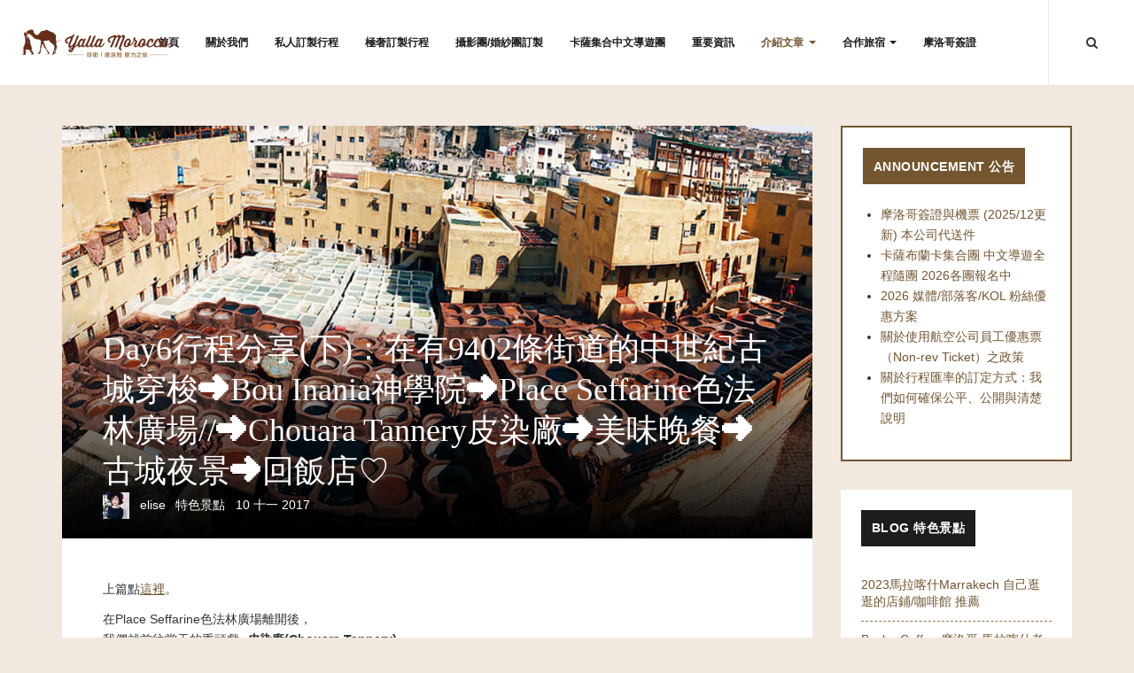

--- FILE ---
content_type: text/html; charset=utf-8
request_url: https://yallamorocco.com/index.php/blog/attraction/79-helloiamlea-fes-2
body_size: 13414
content:

<!DOCTYPE html>
<html lang="zh-tw" dir="ltr"
	  class='com_content view-article itemid-139 j38 mm-hover'>
<head>
<meta name="google-site-verification" content="W8m_OQ9pebqYdyfytp-WMmkTv6mR0dXraziq-gJY610" />
	<base href="https://yallamorocco.com/index.php/blog/attraction/79-helloiamlea-fes-2" />
	<meta http-equiv="content-type" content="text/html; charset=utf-8" />
	<meta name="author" content="elise" />
	<meta name="description" content="Yalla Morocco" />
	<meta name="generator" content="Joomla! - Open Source Content Management" />
	<title>Day6行程分享(下)：在有9402條街道的中世紀古城穿梭➜Bou Inania神學院➜Place Seffarine色法林廣場//➜Chouara Tannery皮染廠➜美味晚餐➜古城夜景➜回飯店♡</title>
	<link href="/templates/ja_smallbiz/favicon.ico" rel="shortcut icon" type="image/vnd.microsoft.icon" />
	<link href="https://yallamorocco.com/index.php/component/search/?Itemid=139&amp;catid=21&amp;id=79&amp;format=opensearch" rel="search" title="搜尋 Yalla Morocco" type="application/opensearchdescription+xml" />
	<link href="/t3-assets/css/css-99e7f-22752.css" rel="stylesheet" type="text/css" media="all" attribs="[]" />
	<link href="/t3-assets/css/css-35676-57511.css" rel="stylesheet" type="text/css" media="all" attribs="[]" />
	<link href="/t3-assets/css/css-0949b-22752.css" rel="stylesheet" type="text/css" media="all" attribs="[]" />
	<style type="text/css">
div.mod_search90 input[type="search"]{ width:auto; }
	</style>
	<script type="application/json" class="joomla-script-options new">{"csrf.token":"de3a40f5325ec671952d33edc67915ee","system.paths":{"root":"","base":""}}</script>
	<script src="/t3-assets/js/js-dd578-57510.js" type="text/javascript"></script>
	<script type="text/javascript">
jQuery(window).on('load',  function() {
				new JCaption('img.caption');
			});jQuery(function($){ $(".hasTooltip").tooltip({"html": true,"container": "body"}); });
	</script>
	<meta property="og:image" content="http://www.yallamorocco.com/images/yalla/logo/logo240x240.png" />

	
<!-- META FOR IOS & HANDHELD -->
	<meta name="viewport" content="width=device-width, initial-scale=1.0, maximum-scale=1.0, user-scalable=no"/>
	<style type="text/stylesheet">
		@-webkit-viewport   { width: device-width; }
		@-moz-viewport      { width: device-width; }
		@-ms-viewport       { width: device-width; }
		@-o-viewport        { width: device-width; }
		@viewport           { width: device-width; }
	</style>
	<script type="text/javascript">
		//<![CDATA[
		if (navigator.userAgent.match(/IEMobile\/10\.0/)) {
			var msViewportStyle = document.createElement("style");
			msViewportStyle.appendChild(
				document.createTextNode("@-ms-viewport{width:auto!important}")
			);
			document.getElementsByTagName("head")[0].appendChild(msViewportStyle);
		}
		//]]>
	</script>
<meta name="HandheldFriendly" content="true"/>
<meta name="apple-mobile-web-app-capable" content="YES"/>
<!-- //META FOR IOS & HANDHELD -->




<!-- Le HTML5 shim and media query for IE8 support -->
<!--[if lt IE 9]>
<script src="//html5shim.googlecode.com/svn/trunk/html5.js"></script>
<script type="text/javascript" src="/plugins/system/t3/base-bs3/js/respond.min.js"></script>
<![endif]-->

<!-- You can add Google Analytics here or use T3 Injection feature -->

</head>

<body style="background-image: url(/images/joomlart/bg-body.jpg)">

<div class="t3-wrapper search-close" > <!-- Need this wrapper for off-canvas menu. Remove if you don't use of-canvas -->
  <div class="container-lg">
    
<!-- HEADER -->
<header id="t3-header" class="wrap t3-header">
		<!-- LOGO -->
		<div class="logo">
			<div class="logo-image">
				<a href="/" title="Yalla Morocco">
											<img class="logo-img" src="/images/yalla/logo/website-logo-04.png" alt="Yalla Morocco" />
															<span>Yalla Morocco</span>
				</a>
				<small class="site-slogan"></small>
			</div>
		</div>
		<!-- //LOGO -->

		<!-- MAIN NAVIGATION -->
		<nav id="t3-mainnav" class="navbar navbar-default t3-mainnav">
				<!-- Brand and toggle get grouped for better mobile display -->
				<div class="navbar-header">
		

				</div>

									<div class="t3-navbar-collapse navbar-collapse collapse"></div>
				
				<div class="t3-navbar navbar-collapse collapse">
					<div  class="t3-megamenu"  data-responsive="true">
<ul itemscope itemtype="http://www.schema.org/SiteNavigationElement" class="nav navbar-nav level0">
<li itemprop='name'  data-id="101" data-level="1">
<a itemprop='url' class=""  href="/index.php"   data-target="#">首頁 </a>

</li>
<li itemprop='name'  data-id="109" data-level="1">
<a itemprop='url' class=""  href="/index.php/about-us"   data-target="#">關於我們 </a>

</li>
<li itemprop='name'  data-id="137" data-level="1">
<a itemprop='url' class=""  href="/index.php/itinerary"   data-target="#">私人訂製行程 </a>

</li>
<li itemprop='name'  data-id="160" data-level="1">
<a itemprop='url' class=""  href="/index.php/luxury-morocco-trip"   data-target="#">極奢訂製行程 </a>

</li>
<li itemprop='name'  data-id="157" data-level="1">
<a itemprop='url' class=""  href="/index.php/customized-group"   data-target="#">攝影團/婚紗團訂製 </a>

</li>
<li itemprop='name'  data-id="161" data-level="1">
<a itemprop='url' class=""  href="/index.php/2024-09-05-04-52-58"   data-target="#">卡薩集合中文導遊團 </a>

</li>
<li itemprop='name'  data-id="138" data-level="1">
<a itemprop='url' class=""  href="/index.php/info"   data-target="#">重要資訊 </a>

</li>
<li itemprop='name' class="active dropdown mega" data-id="108" data-level="1">
<span class=" dropdown-toggle separator"   data-target="#" data-toggle="dropdown"> 介紹文章<em class="caret"></em></span>

<div class="nav-child dropdown-menu mega-dropdown-menu"  ><div class="mega-dropdown-inner">
<div class="row">
<div class="col-xs-12 mega-col-nav" data-width="12"><div class="mega-inner">
<ul itemscope itemtype="http://www.schema.org/SiteNavigationElement" class="mega-nav level1">
<li itemprop='name' class="current active" data-id="139" data-level="2">
<a itemprop='url' class=""  href="/index.php/blog/attraction"   data-target="#">特色景點 </a>

</li>
<li itemprop='name'  data-id="140" data-level="2">
<a itemprop='url' class=""  href="/index.php/blog/shopping"   data-target="#">購物美食 </a>

</li>
<li itemprop='name'  data-id="141" data-level="2">
<a itemprop='url' class=""  href="/index.php/blog/culture"   data-target="#">關於文化 </a>

</li>
</ul>
</div></div>
</div>
</div></div>
</li>
<li itemprop='name' class="dropdown mega" data-id="142" data-level="1">
<a itemprop='url' class=" dropdown-toggle"  href="/index.php/album"   data-target="#" data-toggle="dropdown">合作旅宿 <em class="caret"></em></a>

<div class="nav-child dropdown-menu mega-dropdown-menu"  ><div class="mega-dropdown-inner">
<div class="row">
<div class="col-xs-12 mega-col-nav" data-width="12"><div class="mega-inner">
<ul itemscope itemtype="http://www.schema.org/SiteNavigationElement" class="mega-nav level1">
<li itemprop='name'  data-id="146" data-level="2">
<a itemprop='url' class=""  href="/index.php/album/tent"   data-target="#">沙漠營地 </a>

</li>
<li itemprop='name'  data-id="148" data-level="2">
<a itemprop='url' class=""  href="/index.php/album/dades-gorge"   data-target="#">達德斯峽谷 </a>

</li>
<li itemprop='name'  data-id="147" data-level="2">
<a itemprop='url' class=""  href="/index.php/album/sahara-hotel"   data-target="#">沙漠入口酒店 </a>

</li>
<li itemprop='name'  data-id="149" data-level="2">
<a itemprop='url' class=""  href="/index.php/album/2017-10-22-07-39-11"   data-target="#">	馬拉喀什 </a>

</li>
<li itemprop='name'  data-id="150" data-level="2">
<a itemprop='url' class=""  href="/index.php/album/2017-10-22-07-40-02"   data-target="#">卡薩布蘭卡 </a>

</li>
<li itemprop='name'  data-id="151" data-level="2">
<a itemprop='url' class=""  href="/index.php/album/fes"   data-target="#">菲斯 </a>

</li>
<li itemprop='name'  data-id="152" data-level="2">
<a itemprop='url' class=""  href="/index.php/album/chefchouan"   data-target="#">舍夫沙萬 </a>

</li>
<li itemprop='name'  data-id="153" data-level="2">
<a itemprop='url' class=""  href="/index.php/album/tangier"   data-target="#">丹吉爾 </a>

</li>
<li itemprop='name'  data-id="154" data-level="2">
<a itemprop='url' class=""  href="/index.php/album/essaouira"   data-target="#">索維拉 </a>

</li>
<li itemprop='name'  data-id="155" data-level="2">
<a itemprop='url' class=""  href="/index.php/album/rabat"   data-target="#">拉巴特 </a>

</li>
<li itemprop='name'  data-id="156" data-level="2">
<a itemprop='url' class=""  href="/index.php/album/ouarzazate"   data-target="#">瓦爾札札特 </a>

</li>
</ul>
</div></div>
</div>
</div></div>
</li>
<li itemprop='name'  data-id="159" data-level="1">
<a itemprop='url' class=""  href="/index.php/morocco-visa"   data-target="#">摩洛哥簽證 </a>

</li>
</ul>
</div>

				</div>
		</nav>
		<!-- //MAIN NAVIGATION -->

		<!-- RIGHT NAVIGATION -->
		<div class="right-navigation">
															<button type="button" class="btn btn-primary navbar-toggle" data-toggle="collapse" data-target=".t3-navbar-collapse">
							<i class="fa fa-bars"></i>
						</button>
										
							
<button class="btn btn-primary off-canvas-toggle  hidden-lg hidden-md hidden-sm hidden-xs" type="button" data-pos="left" data-nav="#t3-off-canvas" data-effect="off-canvas-effect-4">
  <i class="fa fa-bars"></i>
</button>

<!-- OFF-CANVAS SIDEBAR -->
<div id="t3-off-canvas" class="t3-off-canvas  hidden-lg hidden-md hidden-sm hidden-xs">

  <div class="t3-off-canvas-header">
    <h2 class="t3-off-canvas-header-title">Sidebar</h2>
    <button type="button" class="close" data-dismiss="modal" aria-hidden="true">&times;</button>
  </div>

  <div class="t3-off-canvas-body">
    <div class="t3-module module " id="Mod120"><div class="module-inner"><div class="module-ct"><ul class="nav menu">
<li class="item-101 default"><a href="/index.php" class="">首頁</a></li><li class="item-109"><a href="/index.php/about-us" class="">關於我們</a></li><li class="item-137"><a href="/index.php/itinerary" class="">私人訂製行程</a></li><li class="item-160"><a href="/index.php/luxury-morocco-trip" class="">極奢訂製行程</a></li><li class="item-157"><a href="/index.php/customized-group" class="">攝影團/婚紗團訂製</a></li><li class="item-161"><a href="/index.php/2024-09-05-04-52-58" class="">卡薩集合中文導遊團</a></li><li class="item-138"><a href="/index.php/info" class="">重要資訊</a></li><li class="item-108 active deeper dropdown parent"><span class="nav-header ">介紹文章</span>
<ul class="dropdown-menu"><li class="item-139 current active"><a href="/index.php/blog/attraction" class="">特色景點</a></li><li class="item-140"><a href="/index.php/blog/shopping" class="">購物美食</a></li><li class="item-141"><a href="/index.php/blog/culture" class="">關於文化</a></li></ul></li><li class="item-142 deeper dropdown parent"><a href="/index.php/album" class=" dropdown-toggle" data-toggle="dropdown">合作旅宿<em class="caret"></em></a><ul class="dropdown-menu"><li class="item-146"><a href="/index.php/album/tent" class="">沙漠營地</a></li><li class="item-148"><a href="/index.php/album/dades-gorge" class="">達德斯峽谷</a></li><li class="item-147"><a href="/index.php/album/sahara-hotel" class="">沙漠入口酒店</a></li><li class="item-149"><a href="/index.php/album/2017-10-22-07-39-11" class="">	馬拉喀什</a></li><li class="item-150"><a href="/index.php/album/2017-10-22-07-40-02" class="">卡薩布蘭卡</a></li><li class="item-151"><a href="/index.php/album/fes" class="">菲斯</a></li><li class="item-152"><a href="/index.php/album/chefchouan" class="">舍夫沙萬</a></li><li class="item-153"><a href="/index.php/album/tangier" class="">丹吉爾</a></li><li class="item-154"><a href="/index.php/album/essaouira" class="">索維拉</a></li><li class="item-155"><a href="/index.php/album/rabat" class="">拉巴特</a></li><li class="item-156"><a href="/index.php/album/ouarzazate" class="">瓦爾札札特</a></li></ul></li><li class="item-159"><a href="/index.php/morocco-visa" class="">摩洛哥簽證</a></li></ul>
</div></div></div>
  </div>

</div>
<!-- //OFF-CANVAS SIDEBAR -->

			
							<!-- HEAD SEARCH -->
				<div class="head-search">
					<i class="fa fa-search" aria-hidden="true"></i>
					<div class="close hide"></div>
					<div class="search mod_search90">
	<form action="/index.php/blog/attraction" method="post" class="form-inline form-search">
		<label for="mod-search-searchword90" class="element-invisible">搜尋...</label> <input name="searchword" id="mod-search-searchword" maxlength="200"  class="form-control search-query" type="search" size=" size="28"" placeholder="Search anything you want..." />		<input type="hidden" name="task" value="search" />
		<input type="hidden" name="option" value="com_search" />
		<input type="hidden" name="Itemid" value="139" />
	</form>
</div>

				</div>
				<!-- // HEAD SEARCH -->
			
					</div>
		<!-- RIGHT NAVIGATION -->
</header>
<!-- //HEADER -->


    

    
<div id="t3-mainbody" class="container t3-mainbody">
	<div class="row">

		<!-- MAIN CONTENT -->
		<div id="t3-content" class="t3-content col-xs-12 col-sm-12 col-md-8 col-lg-9">
						

<div class="blog-item-page item-page  clearfix">


<!-- Article -->
<article itemscope itemtype="http://schema.org/Article">
  <meta itemscope itemprop="mainEntityOfPage"  itemType="https://schema.org/WebPage" itemid="https://google.com/article"/>
	<meta itemprop="inLanguage" content="zh-TW" />

	<div class="item-details">

						
				<div class="top-content">
					
	<div class="pull-left item-image article-image article-image-full">
    <span itemprop="image" itemscope itemtype="https://schema.org/ImageObject">
      <img
                src="/images/yalla/Artical/79/1.jpg"
        alt="" itemprop="url" />
      <meta itemprop="height" content="auto" />
      <meta itemprop="width" content="auto" />
    </span>
	</div>


					<div class="info-content">
													
<header class="article-header clearfix">
	<h2 class="article-title" itemprop="headline">
					<a href="/index.php/blog/attraction/79-helloiamlea-fes-2" itemprop="url" title="Day6行程分享(下)：在有9402條街道的中世紀古城穿梭➜Bou Inania神學院➜Place Seffarine色法林廣場//➜Chouara Tannery皮染廠➜美味晚餐➜古城夜景➜回飯店♡">
				Day6行程分享(下)：在有9402條街道的中世紀古城穿梭➜Bou Inania神學院➜Place Seffarine色法林廣場//➜Chouara Tannery皮染廠➜美味晚餐➜古城夜景➜回飯店♡</a>
			</h2>

			</header>
						
						<dl class="user-info">
															<dd class="avatar-info">
						    	<img src="/images/yalla/BLOGGER/lea.jpg" alt="elise" title="elise" />
						    </dd>
						  
														
<dd class="createdby hasTooltip" itemprop="author" title="作者 ">
	<i class="fa fa-user"></i>
			<span itemprop="name">elise</span>
	  <span style="display: none;" itemprop="publisher" itemscope itemtype="https://schema.org/Organization">
  <span itemprop="logo" itemscope itemtype="https://schema.org/ImageObject">
    <img src="https://yallamorocco.com//templates/ja_smallbiz/images/logo.png" alt="logo" itemprop="url" />
    <meta itemprop="width" content="auto" />
    <meta itemprop="height" content="auto" />
  </span>
  <meta itemprop="name" content="elise"/>
  </span>
</dd>
													</dl>

						<dl class="fields-container">
															</dl>
													<dl class="meta-info">
																			<dd class="category-name hasTooltip" title="分類: ">
				<i class="fa fa-folder-open"></i>
									<span itemprop="genre">特色景點</span>
							</dd>								
								
																			<dd class="published hasTooltip" title="發佈: ">
				<i class="fa fa-calendar"></i>
				<time datetime="2017-11-10T09:05:22+00:00" itemprop="datePublished">
					10 十一 2017				</time>
			</dd>
								
								
								
															</dl>
						
						<!-- Aside -->
												<!-- //Aside -->
					</div>
				</div>

				<!-- Intro text -->
								<!-- // Intro text -->

				
												
				
				
				<section class="article-content clearfix" itemprop="articleBody">

											<p>上篇點<a href="http://helloiamlea.pixnet.net/blog/post/223697991"><u>這裡</u></a>。</p>
<p>在Place Seffarine色法林廣場離開後，<br />我們就前往當天的重頭戲- <strong>皮染廠(Chouara Tannery)。</strong><br />完全就是來菲斯的最大重點以及必去景點！<br />沒來皮染廠別說你來過菲斯！！！</p>
 
<p><br />在前往皮染廠的路上可以發現～<br />菲斯...是黃色的！<br />這裡的屋子一律都漆成了土黃色呢！</p>
<p><img title="摩洛哥訂製行程｜Day6行程分享(下)：在有9402條街道的中世紀古城穿梭➜Bou Inania神學院➜Place Seffarine色法林廣場//➜Chouara Tannery皮染廠➜美味晚餐➜古城夜景➜回飯店♡｜摩洛哥訂製團" src="/images/yalla/Artical/79/2.jpg" width="1000" height="750" /></p>
<p><img title="摩洛哥訂製行程｜Day6行程分享(下)：在有9402條街道的中世紀古城穿梭➜Bou Inania神學院➜Place Seffarine色法林廣場//➜Chouara Tannery皮染廠➜美味晚餐➜古城夜景➜回飯店♡｜摩洛哥訂製團" src="/images/yalla/Artical/79/3.jpg" width="1000" height="750" /> </p>
<p>天氣真的超好～～～(超熱啊～～～</p>
<p><img title="摩洛哥訂製行程｜Day6行程分享(下)：在有9402條街道的中世紀古城穿梭➜Bou Inania神學院➜Place Seffarine色法林廣場//➜Chouara Tannery皮染廠➜美味晚餐➜古城夜景➜回飯店♡｜摩洛哥訂製團" src="/images/yalla/Artical/79/4.jpg" width="1000" height="1000" /></p>
<p><img title="摩洛哥訂製行程｜Day6行程分享(下)：在有9402條街道的中世紀古城穿梭➜Bou Inania神學院➜Place Seffarine色法林廣場//➜Chouara Tannery皮染廠➜美味晚餐➜古城夜景➜回飯店♡｜摩洛哥訂製團" src="/images/yalla/Artical/79/5.jpg" width="1000" height="1333" /> </p>
<p>這種地方要是沒人帶，真的不知道要怎麼進去皮染廠！</p>
<p><img title="摩洛哥訂製行程｜Day6行程分享(下)：在有9402條街道的中世紀古城穿梭➜Bou Inania神學院➜Place Seffarine色法林廣場//➜Chouara Tannery皮染廠➜美味晚餐➜古城夜景➜回飯店♡｜摩洛哥訂製團" src="/images/yalla/Artical/79/6.jpg" width="1000" height="1333" /> </p>
<p>我們是去一家皮革店的頂樓參觀皮染廠，<br />整家店就是販賣著滿滿的皮件。</p>
<p><img title="摩洛哥訂製行程｜Day6行程分享(下)：在有9402條街道的中世紀古城穿梭➜Bou Inania神學院➜Place Seffarine色法林廣場//➜Chouara Tannery皮染廠➜美味晚餐➜古城夜景➜回飯店♡｜摩洛哥訂製團" src="/images/yalla/Artical/79/7.jpg" width="1000" height="1000" /></p>
<p><img title="摩洛哥訂製行程｜Day6行程分享(下)：在有9402條街道的中世紀古城穿梭➜Bou Inania神學院➜Place Seffarine色法林廣場//➜Chouara Tannery皮染廠➜美味晚餐➜古城夜景➜回飯店♡｜摩洛哥訂製團" src="/images/yalla/Artical/79/8.jpg" width="1000" height="1000" /> </p>
<p>就這樣到了頂樓～<br />超壯觀的皮染廠從千年多前的傳統到現在還在延續，<br />我們來到的<strong>Chouara Tannery</strong>是規模最大和歷史最悠久的一家。</p>
<p><img title="摩洛哥訂製行程｜Day6行程分享(下)：在有9402條街道的中世紀古城穿梭➜Bou Inania神學院➜Place Seffarine色法林廣場//➜Chouara Tannery皮染廠➜美味晚餐➜古城夜景➜回飯店♡｜摩洛哥訂製團" src="/images/yalla/Artical/79/9.jpg" width="1000" height="750" /> </p>
<p>各種顏色的染缸。</p>
<p><img title="摩洛哥訂製行程｜Day6行程分享(下)：在有9402條街道的中世紀古城穿梭➜Bou Inania神學院➜Place Seffarine色法林廣場//➜Chouara Tannery皮染廠➜美味晚餐➜古城夜景➜回飯店♡｜摩洛哥訂製團" src="/images/yalla/Artical/79/10.jpg" width="1000" height="1333" /> </p>
<p>但其實這邊的環境真的是很惡劣的尤其像我們去的時候是八月中午的高溫常常高達40多度⋯<br />而勞工們還是需要在大熱天下用雙手與雙腳不斷的踩踏浸著阿摩尼亞的牛尿＋駱駝尿＋鴿子糞池...<br />為的就是加速皮革的軟化速度一整天下來就為了賺30美元真的是辛苦錢！</p>
<p><img title="摩洛哥訂製行程｜Day6行程分享(下)：在有9402條街道的中世紀古城穿梭➜Bou Inania神學院➜Place Seffarine色法林廣場//➜Chouara Tannery皮染廠➜美味晚餐➜古城夜景➜回飯店♡｜摩洛哥訂製團" src="/images/yalla/Artical/79/11.jpg" width="1000" height="1000" /> </p>
<p>有看到屋頂上曬的牛皮嗎？</p>
<p><img title="摩洛哥訂製行程｜Day6行程分享(下)：在有9402條街道的中世紀古城穿梭➜Bou Inania神學院➜Place Seffarine色法林廣場//➜Chouara Tannery皮染廠➜美味晚餐➜古城夜景➜回飯店♡｜摩洛哥訂製團" src="/images/yalla/Artical/79/12.jpg" width="1000" height="1000" /></p>
<p><img title="摩洛哥訂製行程｜Day6行程分享(下)：在有9402條街道的中世紀古城穿梭➜Bou Inania神學院➜Place Seffarine色法林廣場//➜Chouara Tannery皮染廠➜美味晚餐➜古城夜景➜回飯店♡｜摩洛哥訂製團" src="/images/yalla/Artical/79/13.jpg" width="1000" height="750" /></p>
<p><img title="摩洛哥訂製行程｜Day6行程分享(下)：在有9402條街道的中世紀古城穿梭➜Bou Inania神學院➜Place Seffarine色法林廣場//➜Chouara Tannery皮染廠➜美味晚餐➜古城夜景➜回飯店♡｜摩洛哥訂製團" src="/images/yalla/Artical/79/14.jpg" width="1000" height="1333" /></p>
<p>一進到導遊帶我們去的皮革店頂樓前，他們會一人發一撮薄荷葉，現場味道五味雜陳真的很刺鼻很臭 ..<br />充斥著浸泡阿摩尼亞的牛尿＋駱駝尿＋鴿子糞池味道...<br />真的是臭到我差點把薄荷葉整個塞進鼻孔啦～<br />我離那麼遠都覺得很刺鼻了，真的無法想像勞工們是如何忍受的..</p>
<p><img title="摩洛哥訂製行程｜Day6行程分享(下)：在有9402條街道的中世紀古城穿梭➜Bou Inania神學院➜Place Seffarine色法林廣場//➜Chouara Tannery皮染廠➜美味晚餐➜古城夜景➜回飯店♡｜摩洛哥訂製團" src="/images/yalla/Artical/79/15.jpg" width="1000" height="750" /> </p>
<p>接下來就可以到樓下逛皮件！</p>
<p><img title="摩洛哥訂製行程｜Day6行程分享(下)：在有9402條街道的中世紀古城穿梭➜Bou Inania神學院➜Place Seffarine色法林廣場//➜Chouara Tannery皮染廠➜美味晚餐➜古城夜景➜回飯店♡｜摩洛哥訂製團" src="/images/yalla/Artical/79/16.jpg" width="1000" height="1000" /></p>
<p><img title="摩洛哥訂製行程｜Day6行程分享(下)：在有9402條街道的中世紀古城穿梭➜Bou Inania神學院➜Place Seffarine色法林廣場//➜Chouara Tannery皮染廠➜美味晚餐➜古城夜景➜回飯店♡｜摩洛哥訂製團" src="/images/yalla/Artical/79/17.jpg" width="1000" height="1333" /> </p>
<p>看上了一個真皮背包～</p>
<p><img title="摩洛哥訂製行程｜Day6行程分享(下)：在有9402條街道的中世紀古城穿梭➜Bou Inania神學院➜Place Seffarine色法林廣場//➜Chouara Tannery皮染廠➜美味晚餐➜古城夜景➜回飯店♡｜摩洛哥訂製團" src="/images/yalla/Artical/79/18.jpg" width="1000" height="1333" /> </p>
<p>深藍色的好可愛(買了買了！！</p>
<p><img title="摩洛哥訂製行程｜Day6行程分享(下)：在有9402條街道的中世紀古城穿梭➜Bou Inania神學院➜Place Seffarine色法林廣場//➜Chouara Tannery皮染廠➜美味晚餐➜古城夜景➜回飯店♡｜摩洛哥訂製團" src="/images/yalla/Artical/79/19.jpg" width="1000" height="750" /> </p>
<p>還有各式各樣的拖鞋～</p>
<p><img title="摩洛哥訂製行程｜Day6行程分享(下)：在有9402條街道的中世紀古城穿梭➜Bou Inania神學院➜Place Seffarine色法林廣場//➜Chouara Tannery皮染廠➜美味晚餐➜古城夜景➜回飯店♡｜摩洛哥訂製團" src="/images/yalla/Artical/79/20.jpg" width="1000" height="750" /> </p>
<p>都是全真皮製的摩洛哥拖鞋～我也買了兩雙唷！！</p>
<p><img title="摩洛哥訂製行程｜Day6行程分享(下)：在有9402條街道的中世紀古城穿梭➜Bou Inania神學院➜Place Seffarine色法林廣場//➜Chouara Tannery皮染廠➜美味晚餐➜古城夜景➜回飯店♡｜摩洛哥訂製團" src="/images/yalla/Artical/79/21.jpg" width="1000" height="1333" /> </p>
<p>整個玲瑯滿目～</p>
<p><img title="摩洛哥訂製行程｜Day6行程分享(下)：在有9402條街道的中世紀古城穿梭➜Bou Inania神學院➜Place Seffarine色法林廣場//➜Chouara Tannery皮染廠➜美味晚餐➜古城夜景➜回飯店♡｜摩洛哥訂製團" src="/images/yalla/Artical/79/22.jpg" width="1000" height="1333" /></p>
<p><img title="摩洛哥訂製行程｜Day6行程分享(下)：在有9402條街道的中世紀古城穿梭➜Bou Inania神學院➜Place Seffarine色法林廣場//➜Chouara Tannery皮染廠➜美味晚餐➜古城夜景➜回飯店♡｜摩洛哥訂製團" src="/images/yalla/Artical/79/23.jpg" width="1000" height="750" /></p>
<p><img title="摩洛哥訂製行程｜Day6行程分享(下)：在有9402條街道的中世紀古城穿梭➜Bou Inania神學院➜Place Seffarine色法林廣場//➜Chouara Tannery皮染廠➜美味晚餐➜古城夜景➜回飯店♡｜摩洛哥訂製團" src="/images/yalla/Artical/79/24.jpg" width="1000" height="1333" /> </p>
<p>我最後買了兩個真皮背包！覺得超愛～～</p>
<p><img title="摩洛哥訂製行程｜Day6行程分享(下)：在有9402條街道的中世紀古城穿梭➜Bou Inania神學院➜Place Seffarine色法林廣場//➜Chouara Tannery皮染廠➜美味晚餐➜古城夜景➜回飯店♡｜摩洛哥訂製團" src="/images/yalla/Artical/79/25.jpg" width="1000" height="1333" /></p>
<p><img title="摩洛哥訂製行程｜Day6行程分享(下)：在有9402條街道的中世紀古城穿梭➜Bou Inania神學院➜Place Seffarine色法林廣場//➜Chouara Tannery皮染廠➜美味晚餐➜古城夜景➜回飯店♡｜摩洛哥訂製團" src="/images/yalla/Artical/79/26.jpg" width="1000" height="1333" /> </p>
<p>之後因為我們想要下圖這個拍照角度，<br />導遊就又再帶我們前往！真的是使命必達！！<br />畢竟我們這團就是宣稱：everything is possible!!!!!</p>
<p><img title="摩洛哥訂製行程｜Day6行程分享(下)：在有9402條街道的中世紀古城穿梭➜Bou Inania神學院➜Place Seffarine色法林廣場//➜Chouara Tannery皮染廠➜美味晚餐➜古城夜景➜回飯店♡｜摩洛哥訂製團" src="/images/yalla/Artical/79/27.jpg" width="1000" height="550" /></p>
<p><img title="摩洛哥訂製行程｜Day6行程分享(下)：在有9402條街道的中世紀古城穿梭➜Bou Inania神學院➜Place Seffarine色法林廣場//➜Chouara Tannery皮染廠➜美味晚餐➜古城夜景➜回飯店♡｜摩洛哥訂製團" src="/images/yalla/Artical/79/28.jpg" width="1000" height="1000" /> </p>
<p>有看到下圖的勞工在辛苦的工作嗎？</p>
<p><img title="摩洛哥訂製行程｜Day6行程分享(下)：在有9402條街道的中世紀古城穿梭➜Bou Inania神學院➜Place Seffarine色法林廣場//➜Chouara Tannery皮染廠➜美味晚餐➜古城夜景➜回飯店♡｜摩洛哥訂製團" src="/images/yalla/Artical/79/29.jpg" width="1000" height="1000" /> </p>
<p>各個角度都拍</p>
<p><img title="摩洛哥訂製行程｜Day6行程分享(下)：在有9402條街道的中世紀古城穿梭➜Bou Inania神學院➜Place Seffarine色法林廣場//➜Chouara Tannery皮染廠➜美味晚餐➜古城夜景➜回飯店♡｜摩洛哥訂製團" src="/images/yalla/Artical/79/30.jpg" width="1000" height="750" /></p>
<p><img title="摩洛哥訂製行程｜Day6行程分享(下)：在有9402條街道的中世紀古城穿梭➜Bou Inania神學院➜Place Seffarine色法林廣場//➜Chouara Tannery皮染廠➜美味晚餐➜古城夜景➜回飯店♡｜摩洛哥訂製團" src="/images/yalla/Artical/79/31.jpg" width="1000" height="1333" /></p>
<p><img title="摩洛哥訂製行程｜Day6行程分享(下)：在有9402條街道的中世紀古城穿梭➜Bou Inania神學院➜Place Seffarine色法林廣場//➜Chouara Tannery皮染廠➜美味晚餐➜古城夜景➜回飯店♡｜摩洛哥訂製團" src="/images/yalla/Artical/79/32.jpg" width="1000" height="750" /> </p>
<p>不小心拍到自己超真實～覺得很熱快受不了的臉</p>
<p><img title="摩洛哥訂製行程｜Day6行程分享(下)：在有9402條街道的中世紀古城穿梭➜Bou Inania神學院➜Place Seffarine色法林廣場//➜Chouara Tannery皮染廠➜美味晚餐➜古城夜景➜回飯店♡｜摩洛哥訂製團" src="/images/yalla/Artical/79/33.jpg" width="1000" height="750" /> </p>
<p>到另一家大家又逛瘋了～(我個人是兩雙已滿足～)</p>
<p><img title="摩洛哥訂製行程｜Day6行程分享(下)：在有9402條街道的中世紀古城穿梭➜Bou Inania神學院➜Place Seffarine色法林廣場//➜Chouara Tannery皮染廠➜美味晚餐➜古城夜景➜回飯店♡｜摩洛哥訂製團" src="/images/yalla/Artical/79/34.jpg" width="1000" height="1000" /> </p>
<p>一開始看到下圖這個還以為是小狗窩<br />結果是要自己塞棉花、報紙的椅子啦！</p>
<p><img title="摩洛哥訂製行程｜Day6行程分享(下)：在有9402條街道的中世紀古城穿梭➜Bou Inania神學院➜Place Seffarine色法林廣場//➜Chouara Tannery皮染廠➜美味晚餐➜古城夜景➜回飯店♡｜摩洛哥訂製團" src="/images/yalla/Artical/79/35.jpg" width="1000" height="1000" /> </p>
<p>這家店也有兩隻可愛的小橘子貓～</p>
<p><img title="摩洛哥訂製行程｜Day6行程分享(下)：在有9402條街道的中世紀古城穿梭➜Bou Inania神學院➜Place Seffarine色法林廣場//➜Chouara Tannery皮染廠➜美味晚餐➜古城夜景➜回飯店♡｜摩洛哥訂製團" src="/images/yalla/Artical/79/36.jpg" width="1000" height="1000" /></p>
<p><img title="摩洛哥訂製行程｜Day6行程分享(下)：在有9402條街道的中世紀古城穿梭➜Bou Inania神學院➜Place Seffarine色法林廣場//➜Chouara Tannery皮染廠➜美味晚餐➜古城夜景➜回飯店♡｜摩洛哥訂製團" src="/images/yalla/Artical/79/37.jpg" width="1000" height="1000" /> </p>
<p>我們可愛的導遊在逗貓～</p>
<p><img title="摩洛哥訂製行程｜Day6行程分享(下)：在有9402條街道的中世紀古城穿梭➜Bou Inania神學院➜Place Seffarine色法林廣場//➜Chouara Tannery皮染廠➜美味晚餐➜古城夜景➜回飯店♡｜摩洛哥訂製團" src="/images/yalla/Artical/79/38.jpg" width="1000" height="1333" /></p>
<p><img title="摩洛哥訂製行程｜Day6行程分享(下)：在有9402條街道的中世紀古城穿梭➜Bou Inania神學院➜Place Seffarine色法林廣場//➜Chouara Tannery皮染廠➜美味晚餐➜古城夜景➜回飯店♡｜摩洛哥訂製團" src="/images/yalla/Artical/79/39.jpg" width="1000" height="1333" /></p>
<p>最後逛完的時候竟然已經四、五點...我們一共逛了三、四小時！！！<br />重點是...真的是逛到午餐都還沒吃～<br />一逛完就是餓死的節奏～～<br />導遊就趕緊帶我們去吃飯啦！<br />時間這麼彈性就是訂製團的好處！讚讚讚～<br /><br />路上還看到這三個小兄弟超可愛的肩搭肩走著路～<br />不知道是要去哪裝水，更可愛的是三個人穿的衣服、褲子顏色都不一樣！好繽紛！好摩洛哥！</p>
<p><img title="摩洛哥訂製行程｜Day6行程分享(下)：在有9402條街道的中世紀古城穿梭➜Bou Inania神學院➜Place Seffarine色法林廣場//➜Chouara Tannery皮染廠➜美味晚餐➜古城夜景➜回飯店♡｜摩洛哥訂製團" src="/images/yalla/Artical/79/40.jpg" width="1000" height="1333" /> </p>
<p>走著走著就到了一家藏在巷弄內的餐廳！！！</p>
<p><img title="摩洛哥訂製行程｜Day6行程分享(下)：在有9402條街道的中世紀古城穿梭➜Bou Inania神學院➜Place Seffarine色法林廣場//➜Chouara Tannery皮染廠➜美味晚餐➜古城夜景➜回飯店♡｜摩洛哥訂製團" src="/images/yalla/Artical/79/41.jpg" width="1000" height="1000" /> </p>
<p>各式各樣的小菜</p>
<p><img title="摩洛哥訂製行程｜Day6行程分享(下)：在有9402條街道的中世紀古城穿梭➜Bou Inania神學院➜Place Seffarine色法林廣場//➜Chouara Tannery皮染廠➜美味晚餐➜古城夜景➜回飯店♡｜摩洛哥訂製團" src="/images/yalla/Artical/79/42.jpg" width="1000" height="1333" /> </p>
<p>這家餐廳讓我們非常滿意啊！！！</p>
<p><img title="摩洛哥訂製行程｜Day6行程分享(下)：在有9402條街道的中世紀古城穿梭➜Bou Inania神學院➜Place Seffarine色法林廣場//➜Chouara Tannery皮染廠➜美味晚餐➜古城夜景➜回飯店♡｜摩洛哥訂製團" src="/images/yalla/Artical/79/43.jpg" width="1000" height="1333" /> </p>
<p>老闆在為我們倒薄荷茶～</p>
<p><img title="摩洛哥訂製行程｜Day6行程分享(下)：在有9402條街道的中世紀古城穿梭➜Bou Inania神學院➜Place Seffarine色法林廣場//➜Chouara Tannery皮染廠➜美味晚餐➜古城夜景➜回飯店♡｜摩洛哥訂製團" src="/images/yalla/Artical/79/44.jpg" width="1000" height="1333" /></p>
<p>簡單拍了幾道美味的佳餚～</p>
<p><img title="摩洛哥訂製行程｜Day6行程分享(下)：在有9402條街道的中世紀古城穿梭➜Bou Inania神學院➜Place Seffarine色法林廣場//➜Chouara Tannery皮染廠➜美味晚餐➜古城夜景➜回飯店♡｜摩洛哥訂製團" src="/images/yalla/Artical/79/45.jpg" width="1000" height="1000" /> </p>
<p>塔吉鍋～～～</p>
<p><img title="摩洛哥訂製行程｜Day6行程分享(下)：在有9402條街道的中世紀古城穿梭➜Bou Inania神學院➜Place Seffarine色法林廣場//➜Chouara Tannery皮染廠➜美味晚餐➜古城夜景➜回飯店♡｜摩洛哥訂製團" src="/images/yalla/Artical/79/46.jpg" width="1000" height="1000" /></p>
<p><img title="摩洛哥訂製行程｜Day6行程分享(下)：在有9402條街道的中世紀古城穿梭➜Bou Inania神學院➜Place Seffarine色法林廣場//➜Chouara Tannery皮染廠➜美味晚餐➜古城夜景➜回飯店♡｜摩洛哥訂製團" src="/images/yalla/Artical/79/47.jpg" width="1000" height="1000" /></p>
<p>飯後水果。</p>
<p><img title="摩洛哥訂製行程｜Day6行程分享(下)：在有9402條街道的中世紀古城穿梭➜Bou Inania神學院➜Place Seffarine色法林廣場//➜Chouara Tannery皮染廠➜美味晚餐➜古城夜景➜回飯店♡｜摩洛哥訂製團" src="/images/yalla/Artical/79/48.jpg" width="1000" height="1000" /> </p>
<p>名片</p>
<p><img title="摩洛哥訂製行程｜Day6行程分享(下)：在有9402條街道的中世紀古城穿梭➜Bou Inania神學院➜Place Seffarine色法林廣場//➜Chouara Tannery皮染廠➜美味晚餐➜古城夜景➜回飯店♡｜摩洛哥訂製團" src="/images/yalla/Artical/79/49.jpg" width="1000" height="1000" /></p>
<p><img title="摩洛哥訂製行程｜Day6行程分享(下)：在有9402條街道的中世紀古城穿梭➜Bou Inania神學院➜Place Seffarine色法林廣場//➜Chouara Tannery皮染廠➜美味晚餐➜古城夜景➜回飯店♡｜摩洛哥訂製團" src="/images/yalla/Artical/79/50.jpg" width="1000" height="1000" /></p>
<p><img title="摩洛哥訂製行程｜Day6行程分享(下)：在有9402條街道的中世紀古城穿梭➜Bou Inania神學院➜Place Seffarine色法林廣場//➜Chouara Tannery皮染廠➜美味晚餐➜古城夜景➜回飯店♡｜摩洛哥訂製團" src="/images/yalla/Artical/79/51.jpg" width="1000" height="1000" /> </p>
<p>接著就去看日落囉！<br />在路邊捕捉到的夢幻天空～</p>
<p><img title="摩洛哥訂製行程｜Day6行程分享(下)：在有9402條街道的中世紀古城穿梭➜Bou Inania神學院➜Place Seffarine色法林廣場//➜Chouara Tannery皮染廠➜美味晚餐➜古城夜景➜回飯店♡｜摩洛哥訂製團" src="/images/yalla/Artical/79/52.jpg" width="1000" height="1333" /></p>
<p><img title="摩洛哥訂製行程｜Day6行程分享(下)：在有9402條街道的中世紀古城穿梭➜Bou Inania神學院➜Place Seffarine色法林廣場//➜Chouara Tannery皮染廠➜美味晚餐➜古城夜景➜回飯店♡｜摩洛哥訂製團" src="/images/yalla/Artical/79/53.jpg" width="1000" height="750" /></p>
<p>很可惜因為時間上的關係沒有去到城牆邊逛逛～</p>
<p><img title="摩洛哥訂製行程｜Day6行程分享(下)：在有9402條街道的中世紀古城穿梭➜Bou Inania神學院➜Place Seffarine色法林廣場//➜Chouara Tannery皮染廠➜美味晚餐➜古城夜景➜回飯店♡｜摩洛哥訂製團" src="/images/yalla/Artical/79/54.jpg" width="1000" height="750" /> </p>
<p>之後帶我們到一個可以俯瞰整個舊城的點，<br />覺得很不可思議我們下午的時候就是在那密密麻麻的小巷裡穿梭～<br />雖然說是來看日落的，<br />不過我們的時間上有拖到，所以到的時候基本上已經差不多日落了！</p>
<p><img title="摩洛哥訂製行程｜Day6行程分享(下)：在有9402條街道的中世紀古城穿梭➜Bou Inania神學院➜Place Seffarine色法林廣場//➜Chouara Tannery皮染廠➜美味晚餐➜古城夜景➜回飯店♡｜摩洛哥訂製團" src="/images/yalla/Artical/79/55.jpg" width="1000" height="750" /> </p>
<p>在高處坐著吹著涼風看著夜景～回想起來也是蠻舒服的～</p>
<p><img title="摩洛哥訂製行程｜Day6行程分享(下)：在有9402條街道的中世紀古城穿梭➜Bou Inania神學院➜Place Seffarine色法林廣場//➜Chouara Tannery皮染廠➜美味晚餐➜古城夜景➜回飯店♡｜摩洛哥訂製團" src="/images/yalla/Artical/79/56.jpg" width="1000" height="750" /> </p>
<p>就這樣～<br />晚上就抵達另一個住處囉！</p>
<p><img title="摩洛哥訂製行程｜Day6行程分享(下)：在有9402條街道的中世紀古城穿梭➜Bou Inania神學院➜Place Seffarine色法林廣場//➜Chouara Tannery皮染廠➜美味晚餐➜古城夜景➜回飯店♡｜摩洛哥訂製團" src="/images/yalla/Artical/79/57.jpg" width="1000" height="1333" /> </p>
<p>我們被分配到的房間超大～～～</p>
<p><img title="摩洛哥訂製行程｜Day6行程分享(下)：在有9402條街道的中世紀古城穿梭➜Bou Inania神學院➜Place Seffarine色法林廣場//➜Chouara Tannery皮染廠➜美味晚餐➜古城夜景➜回飯店♡｜摩洛哥訂製團" src="/images/yalla/Artical/79/58.jpg" width="1000" height="750" /> </p>
<p>床很有皇室房間的華麗感！</p>
<p><img title="摩洛哥訂製行程｜Day6行程分享(下)：在有9402條街道的中世紀古城穿梭➜Bou Inania神學院➜Place Seffarine色法林廣場//➜Chouara Tannery皮染廠➜美味晚餐➜古城夜景➜回飯店♡｜摩洛哥訂製團" src="/images/yalla/Artical/79/59.jpg" width="1000" height="750" /></p>
<p><img title="摩洛哥訂製行程｜Day6行程分享(下)：在有9402條街道的中世紀古城穿梭➜Bou Inania神學院➜Place Seffarine色法林廣場//➜Chouara Tannery皮染廠➜美味晚餐➜古城夜景➜回飯店♡｜摩洛哥訂製團" src="/images/yalla/Artical/79/60.jpg" width="1000" height="750" /> </p>
<p>竟然還有一間辦公室＋客廳？！</p>
<p><img title="摩洛哥訂製行程｜Day6行程分享(下)：在有9402條街道的中世紀古城穿梭➜Bou Inania神學院➜Place Seffarine色法林廣場//➜Chouara Tannery皮染廠➜美味晚餐➜古城夜景➜回飯店♡｜摩洛哥訂製團" src="/images/yalla/Artical/79/61.jpg" width="1000" height="750" /> </p>
<p>浴室的部分也很乾淨、明亮、舒服！</p>
<p><img title="摩洛哥訂製行程｜Day6行程分享(下)：在有9402條街道的中世紀古城穿梭➜Bou Inania神學院➜Place Seffarine色法林廣場//➜Chouara Tannery皮染廠➜美味晚餐➜古城夜景➜回飯店♡｜摩洛哥訂製團" src="/images/yalla/Artical/79/62.jpg" width="1000" height="1333" /> </p>
<p>附的沐浴用品也很好用！！真的再度感恩yalla～讚嘆yalla~！！</p>
<p> </p>
<p><a href="http://helloiamlea.pixnet.net/album/photo/108480332"><img title="" src="https://pic.pimg.tw/helloiamlea/1379321852-1301300118.gif" alt="1204651462" /></a> 愛說話時間<br /><br /><br />菲斯的大重點就在於皮革廠～大家應該有看得出來？！<br />除了參觀，還有逛街<br />有一些團員除了皮革，連鍋具的部分都沒放過！<br />我個人的戰利品是兩個背包、兩雙拖鞋還有一件真皮外套(拖鞋跟外套都沒拍到)<br />之後有穿會在<a href="https://www.facebook.com/HelloIamLea/"><u><strong>粉絲專頁</strong></u></a>或instagram跟大家分享啦～<br />歡迎大家來追蹤我唷！<br />instagram帳號➡️ <a href="https://www.instagram.com/helloiamlea/?hl=zh-tw"><u>helloiamlea</u></a><br /><br />有摩洛哥旅遊相關問題的話都可以到臉書搜尋➡️<u> </u><u><strong><b><a href="https://www.facebook.com/yalla.morocco2022/" target="_blank" rel="noopener noreferrer">Yalla 摩洛哥魔力之旅 2022全新出發</a></b></strong></u></p>
<p>原文：<a href="http://helloiamlea.pixnet.net/blog/post/223698222">【摩洛哥，菲斯Fes】Day6行程分享(下)：在有9402條街道的中世紀古城穿梭➜Bou Inania神學院➜Place Seffarine色法林廣場//➜Chouara Tannery皮染廠➜美味晚餐➜古城夜景➜回飯店♡</a> </p>
<p><a href="https://m.me/yalla.morocco2022/" target="_blank" rel="noopener noreferrer"><img src="/images/yalla/button/04.jpg" alt="" width="1000" height="407" /></a></p>
<hr />
<h3 style="text-align: center;">我想訂購行程</h3>
<hr />
<p style="text-align: center;">請填寫<strong><a href="https://goo.gl/forms/KJSQdlSOe4C44Zg52" target="_blank" rel="noopener noreferrer">【行程需求單】並至<span style="font-size: 10pt;"><b><span style="color: #800000;">「</span></b></span></a><b><a href="https://www.facebook.com/yalla.morocco2022/" target="_blank" rel="noopener noreferrer">Yalla 摩洛哥魔力之旅 2022全新出發</a>」</b>臉書粉絲專頁<a href="https://m.me/yalla.morocco2022/" target="_blank" rel="noopener noreferrer">私訊旅遊規劃師</a></strong>，我們將提供報價以及更細節的說明。<br />或是e-mail至<span id="cloake59cddc9582669e5b61810240e9e31c5"><span id="cloak5aceee8893ae7c14045d2ad15670ff45">Email住址會使用灌水程式保護機制。你需要啟動Javascript才能觀看它</span><script type='text/javascript'>
				document.getElementById('cloak5aceee8893ae7c14045d2ad15670ff45').innerHTML = '';
				var prefix = '&#109;a' + 'i&#108;' + '&#116;o';
				var path = 'hr' + 'ef' + '=';
				var addy5aceee8893ae7c14045d2ad15670ff45 = 's&#101;rv&#105;c&#101;.y&#97;ll&#97;m&#111;r&#111;cc&#111;' + '&#64;';
				addy5aceee8893ae7c14045d2ad15670ff45 = addy5aceee8893ae7c14045d2ad15670ff45 + 'gm&#97;&#105;l' + '&#46;' + 'c&#111;m';
				var addy_text5aceee8893ae7c14045d2ad15670ff45 = 's&#101;rv&#105;c&#101;.y&#97;ll&#97;m&#111;r&#111;cc&#111;' + '&#64;' + 'gm&#97;&#105;l' + '&#46;' + 'c&#111;m';document.getElementById('cloak5aceee8893ae7c14045d2ad15670ff45').innerHTML += '<a ' + path + '\'' + prefix + ':' + addy5aceee8893ae7c14045d2ad15670ff45 + '\'>'+addy_text5aceee8893ae7c14045d2ad15670ff45+'<\/a>';
		</script></span><br />請優先使用FB私訊聯絡，可以加快訂單處理速度。</p>									</section>

				<!-- footer -->
								<!-- //footer -->

													
									<hr class="divider-vertical" />
<ul class="pager pagenav">
	<li class="previous">
		<a class="hasTooltip" title="Day6行程分享(上)：在有9402條街道的中世紀古城穿梭➜Bou Inania神學院➜Place Seffarine色法林廣場//➜Chouara Tannery皮染廠➜美味晚餐➜古城夜景➜回飯店♡" aria-label="上一篇文章：Day6行程分享(上)：在有9402條街道的中世紀古城穿梭➜Bou Inania神學院➜Place Seffarine色法林廣場//➜Chouara Tannery皮染廠➜美味晚餐➜古城夜景➜回飯店♡" href="/index.php/blog/attraction/80-helloiamlea-fes-1" rel="prev">
			<span class="icon-chevron-left" aria-hidden="true"></span> <span aria-hidden="true">上一篇</span>		</a>
	</li>
	<li class="next">
		<a class="hasTooltip" title="Day4 前往傳說中撒哈拉沙漠➜到里薩尼Rissani吃道地柏柏爾披薩＋買當地服飾➜梅如卡Merzouga泳池旅館休息拍照➜一小時的駱駝前往奢華沙漠帳篷♡" aria-label="下一篇文章：Day4 前往傳說中撒哈拉沙漠➜到里薩尼Rissani吃道地柏柏爾披薩＋買當地服飾➜梅如卡Merzouga泳池旅館休息拍照➜一小時的駱駝前往奢華沙漠帳篷♡" href="/index.php/blog/attraction/78-helloiamlea-sahara-trip-1" rel="next">
			<span aria-hidden="true">下一篇</span> <span class="icon-chevron-right" aria-hidden="true"></span>		</a>
	</li>
</ul>
				
				
								
	</div> <!-- // item-details -->
</article>
<!-- //Article -->


</div>
		</div>
		<!-- //MAIN CONTENT -->

		<!-- SIDEBAR RIGHT -->
		<div class="t3-sidebar t3-sidebar-right col-xs-12 col-sm-12 col-md-4 col-lg-3 ">
			<div class="t3-module module mod-border " id="Mod98"><div class="module-inner"><h3 class="module-title "><span>Announcement 公告</span></h3><div class="module-ct">

<div class="custom mod-border"  >
	<ul>
<li><a href="/index.php/morocco-visa">摩洛哥簽證與機票 (2025/12更新) 本公司代送件</a></li>
<li><a href="/index.php/2024-09-05-04-52-58">卡薩布蘭卡集合團 中文導遊全程隨團 2026各團報名中</a></li>
<li><a href="/index.php/itinerary/145">2026 媒體/部落客/KOL 粉絲優惠方案</a></li>
<li><a title="重要公告｜關於使用航空公司員工優惠票（Non-rev Ticket）之提醒與新政策" href="/index.php/info/179-airline-employee-discount-tickets">關於使用航空公司員工優惠票（Non-rev Ticket）之政策</a></li>
<li><a href="/index.php/info/193-rate" target="_blank" rel="noopener noreferrer">關於行程匯率的訂定方式：我們如何確保公平、公開與清楚說明</a></li>
</ul></div>
</div></div></div><div class="t3-module module " id="Mod128"><div class="module-inner"><h3 class="module-title "><span>BLOG 特色景點</span></h3><div class="module-ct"><ul class="category-module">
						<li>
									<a class="mod-articles-category-title " href="/index.php/blog/attraction/148-marrakech-shop-cafe">2023馬拉喀什Marrakech 自己逛逛的店鋪/咖啡館 推薦</a>
				
				
				
				
				
				
							</li>
					<li>
									<a class="mod-articles-category-title " href="/index.php/blog/attraction/157-19-bacha-coffee">Bacha Coffee 摩洛哥 馬拉喀什老城區旗艦店攻略</a>
				
				
				
				
				
				
							</li>
					<li>
									<a class="mod-articles-category-title " href="/index.php/blog/attraction/78-helloiamlea-sahara-trip-1">Day4 前往傳說中撒哈拉沙漠➜到里薩尼Rissani吃道地柏柏爾披薩＋買當地服飾➜梅如卡Merzouga泳池旅館休息拍照➜一小時的駱駝前往奢華沙漠帳篷♡</a>
				
				
				
				
				
				
							</li>
					<li>
									<a class="mod-articles-category-title " href="/index.php/blog/attraction/80-helloiamlea-fes-1">Day6行程分享(上)：在有9402條街道的中世紀古城穿梭➜Bou Inania神學院➜Place Seffarine色法林廣場//➜Chouara Tannery皮染廠➜美味晚餐➜古城夜景➜回飯店♡</a>
				
				
				
				
				
				
							</li>
					<li>
									<a class="mod-articles-category-title active" href="/index.php/blog/attraction/79-helloiamlea-fes-2">Day6行程分享(下)：在有9402條街道的中世紀古城穿梭➜Bou Inania神學院➜Place Seffarine色法林廣場//➜Chouara Tannery皮染廠➜美味晚餐➜古城夜景➜回飯店♡</a>
				
				
				
				
				
				
							</li>
					<li>
									<a class="mod-articles-category-title " href="/index.php/blog/attraction/58-wilhelmchang-chefchaouen">Instagram聖地 藍城舍夫沙萬（契夫蕭安） Chefchaouen</a>
				
				
				
				
				
				
							</li>
					<li>
									<a class="mod-articles-category-title " href="/index.php/blog/attraction/158-kasbah">Kasbah Amridil —柏柏爾土堡 來自七世紀的古老建築 一篇帶你看懂</a>
				
				
				
				
				
				
							</li>
					<li>
									<a class="mod-articles-category-title " href="/index.php/blog/attraction/77-helloiamlea-marrakech-1">住宿＆Day2行程分享(上)：麥地那舊城區➜巴伊亞宮➜薩蒂安墓➜德吉馬大市集➜阿里班約瑟夫神學院➜露天咖啡廳看日落♡</a>
				
				
				
				
				
				
							</li>
					<li>
									<a class="mod-articles-category-title " href="/index.php/blog/attraction/76-helloiamlea-marrakech-2">住宿＆Day2行程分享(下)：麥地那舊城區➜巴伊亞宮➜薩蒂安墓➜德吉馬大市集➜阿里班約瑟夫神學院➜露天咖啡廳看日落♡</a>
				
				
				
				
				
				
							</li>
					<li>
									<a class="mod-articles-category-title " href="/index.php/blog/attraction/74-paine-sahara-day1">前進沙漠的前哨站-艾本哈杜古城(權力的遊戲拍攝地).玫瑰谷.Dades峽谷住宿   </a>
				
				
				
				
				
				
							</li>
					<li>
									<a class="mod-articles-category-title " href="/index.php/blog/attraction/143-casablanca-restaurant-cafe">卡薩布蘭卡 推薦餐廳與咖啡館</a>
				
				
				
				
				
				
							</li>
					<li>
									<a class="mod-articles-category-title " href="/index.php/blog/attraction/182-2025-05-08-09-14-21">卡薩布蘭卡入境第一天：該直奔索維拉，還是先住在馬拉喀什？</a>
				
				
				
				
				
				
							</li>
					<li>
									<a class="mod-articles-category-title " href="/index.php/blog/attraction/75-helloiamlea-sahara-luxury-tent">原來在沙漠住帳篷一點都不克難➜快來瞧瞧我們的奢華帳篷有多舒服♡晚上一起仰望滿天銀河吧!!</a>
				
				
				
				
				
				
							</li>
					<li>
									<a class="mod-articles-category-title " href="/index.php/blog/attraction/83-ivylee-sahara">情迷撒哈拉沙漠 Morocco Sahara Desert</a>
				
				
				
				
				
				
							</li>
					<li>
									<a class="mod-articles-category-title " href="/index.php/blog/attraction/155-rabat">拉巴特 接壤著西方現代與摩洛哥傳統文化 兼容並蓄的摩洛哥首都</a>
				
				
				
				
				
				
							</li>
					<li>
									<a class="mod-articles-category-title " href="/index.php/blog/attraction/153-volubilis">摩洛哥世界遺產景點-瓦魯比利斯 Volubilis 古羅馬遺跡 教科書等級的馬賽克地磚</a>
				
				
				
				
				
				
							</li>
					<li>
									<a class="mod-articles-category-title " href="/index.php/blog/attraction/94-attravel-rose-city">摩洛哥玫瑰城 大馬士革玫瑰精油 全球三大產地不可錯過</a>
				
				
				
				
				
				
							</li>
					<li>
									<a class="mod-articles-category-title " href="/index.php/blog/attraction/106-2017-12-12-06-32-31">摩洛哥舍夫沙萬（契夫蕭安） 所有的一切都是藍色的</a>
				
				
				
				
				
				
							</li>
					<li>
									<a class="mod-articles-category-title " href="/index.php/blog/attraction/66-carriewu-sahara">撒哈拉沙漠(Sahara Desert)梅如卡(Merzouga Dunes)厄爾切比沙丘(Erg Chebbi Dune)～沙漠泳池+騎駱駝+奢華帳篷+柏柏婚禮晚宴+銀河+日出</a>
				
				
				
				
				
				
							</li>
					<li>
									<a class="mod-articles-category-title " href="/index.php/blog/attraction/140-sahara-day-tour">撒哈拉沙漠一日遊 到底玩什麼？絕對不是只有沙子而已！</a>
				
				
				
				
				
				
							</li>
					<li>
									<a class="mod-articles-category-title " href="/index.php/blog/attraction/65-wilhelmchang-sahara">撒哈拉沙漠之旅以及沙漠拍攝主題與建議</a>
				
				
				
				
				
				
							</li>
					<li>
									<a class="mod-articles-category-title " href="/index.php/blog/attraction/96-attravel-sahara-trip-day1">撒哈拉沙漠私人團-Day1-艾本哈杜古城《權力的遊戲》取景地-淵凱</a>
				
				
				
				
				
				
							</li>
					<li>
									<a class="mod-articles-category-title " href="/index.php/blog/attraction/97-attravel-sahara-trip-day2">撒哈拉沙漠私人團-Day2-沙漠游泳池-奢華帳篷-駱駝</a>
				
				
				
				
				
				
							</li>
					<li>
									<a class="mod-articles-category-title " href="/index.php/blog/attraction/98-attravel-sahara-trip-day3">撒哈拉沙漠私人團-Day3-告別沙漠-使命必達的私人團司機</a>
				
				
				
				
				
				
							</li>
					<li>
									<a class="mod-articles-category-title " href="/index.php/blog/attraction/81-weismile-luxury-tent">撒哈拉沙漠裡的奢華帳篷Camping under the galaxy</a>
				
				
				
				
				
				
							</li>
					<li>
									<a class="mod-articles-category-title " href="/index.php/blog/attraction/178-fly-in-desert">沙漠裡的蒼蠅：撒哈拉沙漠最意想不到的小生物</a>
				
				
				
				
				
				
							</li>
					<li>
									<a class="mod-articles-category-title " href="/index.php/blog/attraction/165-hassan-ii-mosque">海上清真寺 卡薩布蘭卡 哈桑二世清真寺(Hassan II Mosque)</a>
				
				
				
				
				
				
							</li>
					<li>
									<a class="mod-articles-category-title " href="/index.php/blog/attraction/84-ivylee-luxury-tent">睡在大漠星空下，夜宿撒哈拉沙漠奢華帳篷 Stay in Sahara Desert, Morocco</a>
				
				
				
				
				
				
							</li>
					<li>
									<a class="mod-articles-category-title " href="/index.php/blog/attraction/73-paine-marrakech">第一眼摩洛哥~馬拉喀什Marrakeche住宿景點行程分享.舊城區.巴伊亞宮.薩蒂安墓.阿里班約瑟夫神學院.德吉瑪廣場</a>
				
				
				
				
				
				
							</li>
					<li>
									<a class="mod-articles-category-title " href="/index.php/blog/attraction/139-essaouira-point">索維拉 yalla morocco推薦走訪私房景點</a>
				
				
				
				
				
				
							</li>
					<li>
									<a class="mod-articles-category-title " href="/index.php/blog/attraction/70-carriewu-chefchaouen">舍夫沙萬 （契夫蕭安）(Chefchaouen) 粉藍色山城美得不思議！老城區+新城區+藝廊繪畫+溪流柳橙汁+登山賞夕陽夜景</a>
				
				
				
				
				
				
							</li>
					<li>
									<a class="mod-articles-category-title " href="/index.php/blog/attraction/72-chefchaouen">舍夫沙萬（契夫蕭安）Chefchaouen絕美夢幻的藍色小鎮</a>
				
				
				
				
				
				
							</li>
					<li>
									<a class="mod-articles-category-title " href="/index.php/blog/attraction/138-chefchouan-point">舍夫沙萬（契夫蕭安）推薦走訪私房景點 拍照角落 餐廳推薦</a>
				
				
				
				
				
				
							</li>
					<li>
									<a class="mod-articles-category-title " href="/index.php/blog/attraction/86-ivylee-chefchaouen">舍夫沙萬（契夫蕭安）漫時光，住在藍城裡Chefchaouen, Morocco</a>
				
				
				
				
				
				
							</li>
					<li>
									<a class="mod-articles-category-title " href="/index.php/blog/attraction/163-place-seffarine">色法林銅器廣場 非斯必看必買 來自14世紀的工藝</a>
				
				
				
				
				
				
							</li>
					<li>
									<a class="mod-articles-category-title " href="/index.php/blog/attraction/144-fes-restaurant">菲斯 餐廳 景觀酒吧 推薦</a>
				
				
				
				
				
				
							</li>
					<li>
									<a class="mod-articles-category-title " href="/index.php/blog/attraction/69-carriewu-fes">菲斯(Fes)～穿梭9000條巷子，挑戰世界最容易迷路老城！皮革染坊(tannery) 600年！摩洛哥最古皇城世界遺產</a>
				
				
				
				
				
				
							</li>
					<li>
									<a class="mod-articles-category-title " href="/index.php/blog/attraction/95-attravel-goat-on-the-tree">貓在鋼琴上昏倒了！山羊在阿甘樹上吃飽了！</a>
				
				
				
				
				
				
							</li>
					<li>
									<a class="mod-articles-category-title " href="/index.php/blog/attraction/57-wilhelmchang-fes">迷宮般的千年古城 菲斯 Fes 五大必拍主題</a>
				
				
				
				
				
				
							</li>
					<li>
									<a class="mod-articles-category-title " href="/index.php/blog/attraction/85-ivylee-fes-riad">非斯住所，散發濃烈貴族氣息、猶如住在皇宮中的Riad. Fez, Morocco</a>
				
				
				
				
				
				
							</li>
					<li>
									<a class="mod-articles-category-title " href="/index.php/blog/attraction/172-fes-tannery-rose">非斯皮革染廠怎麼看內行？住非斯的劉老師告訴你！</a>
				
				
				
				
				
				
							</li>
					<li>
									<a class="mod-articles-category-title " href="/index.php/blog/attraction/159-fres-berber-carpit-cooperative">非斯老城區內的柏柏爾地毯手工藝工作坊</a>
				
				
				
				
				
				
							</li>
					<li>
									<a class="mod-articles-category-title " href="/index.php/blog/attraction/67-carriewu-marrakech">馬拉喀什Marrakech：感受伊斯蘭建築魔幻魅力‧在世界遺產-德吉瑪廣場Djemaa el-Fna吃羊頭+蝸牛</a>
				
				
				
				
				
				
							</li>
					<li>
									<a class="mod-articles-category-title " href="/index.php/blog/attraction/53-wilhelmchang-marrakech">馬拉喀什一日遊五大必拍景點與拍攝建議</a>
				
				
				
				
				
				
							</li>
					<li>
									<a class="mod-articles-category-title " href="/index.php/blog/attraction/82-ivylee-marrakech">馬拉喀什一日遊，走訪巴西亞宮殿 、撒丁墓地、德吉瑪廣場、老城區市集、阿里.本.優素福學院 （內有影片）Marrakech Day Tour</a>
				
				
				
				
				
				
							</li>
					<li>
									<a class="mod-articles-category-title " href="/index.php/blog/attraction/71-paine-sahara">騎駱駝來去撒哈拉沙漠看銀河~沙漠星空</a>
				
				
				
				
				
				
							</li>
					<li>
									<a class="mod-articles-category-title " href="/index.php/blog/attraction/191-r-and-c">高檔住宿不只有萬豪、喜來登！高奢旅行行家，都知道這樣一個神祕低調，卻完美融合文化與奢華的全球聯盟——Relais & Châteaux</a>
				
				
				
				
				
				
							</li>
			</ul>
</div></div></div>
		</div>
		<!-- //SIDEBAR RIGHT -->

	</div>
</div> 



    

    


    
<!-- BACK TOP TOP BUTTON -->
<div id="back-to-top" data-spy="affix" data-offset-top="200" class="back-to-top hidden-xs hidden-sm affix-top">
  <button class="btn btn-primary" title="Back to Top"><i class="fa fa-long-arrow-up" aria-hidden="true"></i></button>
</div>

<script type="text/javascript">
(function($) {
  // Back to top
  $('#back-to-top').on('click', function(){
    $("html, body").animate({scrollTop: 0}, 500);
    return false;
  });
})(jQuery);
</script>
<!-- BACK TO TOP BUTTON -->

<!-- FOOTER -->
<footer id="t3-footer" class="wrap t3-footer">

	
	<section class="t3-copyright text-center">
		<div class="footer-top">
						<div class="module">
				<small>
					版權所有 © 2025 YALLA MOROCCO。 ALL RIGHTS RESERVED.
				</small>
				<small>
					本公司委任法律顧問：大成律師事務所 Appointed legal advisor: Dacheng Law Firm 
				</small>
			</div>
		</div>
			</section>

	
</footer>
<!-- //FOOTER -->
  </div>
</div>

<script defer src="https://static.cloudflareinsights.com/beacon.min.js/vcd15cbe7772f49c399c6a5babf22c1241717689176015" integrity="sha512-ZpsOmlRQV6y907TI0dKBHq9Md29nnaEIPlkf84rnaERnq6zvWvPUqr2ft8M1aS28oN72PdrCzSjY4U6VaAw1EQ==" data-cf-beacon='{"version":"2024.11.0","token":"5ff846c7dc84480ab5baea6fc3e2e5e8","r":1,"server_timing":{"name":{"cfCacheStatus":true,"cfEdge":true,"cfExtPri":true,"cfL4":true,"cfOrigin":true,"cfSpeedBrain":true},"location_startswith":null}}' crossorigin="anonymous"></script>
</body>

</html>